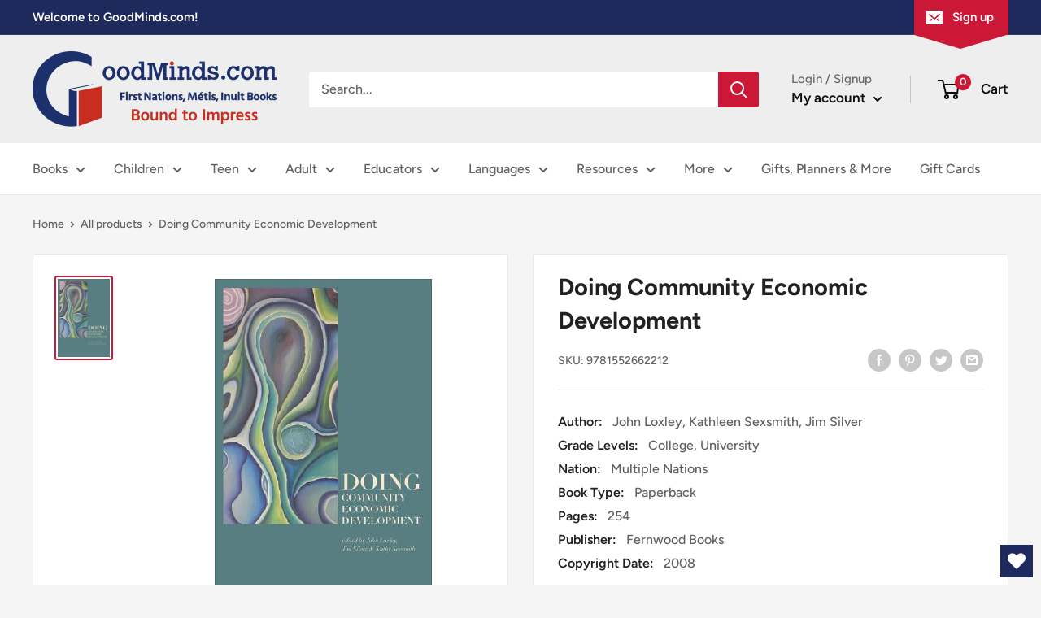

--- FILE ---
content_type: text/javascript; charset=utf-8
request_url: https://goodminds.com/products/9781552662212.js
body_size: 292
content:
{"id":6072383471771,"title":"Doing Community Economic Development","handle":"9781552662212","description":"\u003cp\u003eChallenging traditional notions of development, these 16 essays critically examine bottom-up, community economic development strategies in a wide variety of contexts: as a means of improving lives in northern, rural and inner-city settings; shaped and driven by women and by Aboriginal people; aimed at employment creation for the most marginalized. Most authors have employed a participatory research methodology. The essays are the product of a broader, three-year community-university research collaboration with a focus on the strengths and difficulties of participatory, capacity-building strategies for those marginalized by the competitive, profit-seeking forces of capitalism. No easy answers are offered, but many exciting initiatives with great potential are described and critically evaluated.\u003c\/p\u003e","published_at":"2021-01-07T21:33:11-05:00","created_at":"2021-01-07T21:33:11-05:00","vendor":"Fernwood Publishing","type":"PB","tags":["2008","Adult","Canadian Content","College","Economic Development","Essays","Non-Fiction","University"],"price":2995,"price_min":2995,"price_max":2995,"available":true,"price_varies":false,"compare_at_price":null,"compare_at_price_min":0,"compare_at_price_max":0,"compare_at_price_varies":false,"variants":[{"id":37599362449563,"title":"Default Title","option1":"Default Title","option2":null,"option3":null,"sku":"9781552662212","requires_shipping":true,"taxable":true,"featured_image":null,"available":true,"name":"Doing Community Economic Development","public_title":null,"options":["Default Title"],"price":2995,"weight":356,"compare_at_price":null,"inventory_management":null,"barcode":"1552662217","quantity_rule":{"min":1,"max":null,"increment":1},"quantity_price_breaks":[],"requires_selling_plan":false,"selling_plan_allocations":[]}],"images":["\/\/cdn.shopify.com\/s\/files\/1\/0483\/4833\/2187\/products\/9781552662212.jpg?v=1611629340"],"featured_image":"\/\/cdn.shopify.com\/s\/files\/1\/0483\/4833\/2187\/products\/9781552662212.jpg?v=1611629340","options":[{"name":"Title","position":1,"values":["Default Title"]}],"url":"\/products\/9781552662212","media":[{"alt":null,"id":17042763514011,"position":1,"preview_image":{"aspect_ratio":0.668,"height":400,"width":267,"src":"https:\/\/cdn.shopify.com\/s\/files\/1\/0483\/4833\/2187\/products\/9781552662212.jpg?v=1611629340"},"aspect_ratio":0.668,"height":400,"media_type":"image","src":"https:\/\/cdn.shopify.com\/s\/files\/1\/0483\/4833\/2187\/products\/9781552662212.jpg?v=1611629340","width":267}],"requires_selling_plan":false,"selling_plan_groups":[]}

--- FILE ---
content_type: text/javascript
request_url: https://goodminds.com/cdn/shop/t/23/assets/custom.js?v=102476495355921946141620249689
body_size: -622
content:
//# sourceMappingURL=/cdn/shop/t/23/assets/custom.js.map?v=102476495355921946141620249689


--- FILE ---
content_type: text/javascript; charset=utf-8
request_url: https://goodminds.com/products/9781552662212.js?currency=CAD&country=CA
body_size: 718
content:
{"id":6072383471771,"title":"Doing Community Economic Development","handle":"9781552662212","description":"\u003cp\u003eChallenging traditional notions of development, these 16 essays critically examine bottom-up, community economic development strategies in a wide variety of contexts: as a means of improving lives in northern, rural and inner-city settings; shaped and driven by women and by Aboriginal people; aimed at employment creation for the most marginalized. Most authors have employed a participatory research methodology. The essays are the product of a broader, three-year community-university research collaboration with a focus on the strengths and difficulties of participatory, capacity-building strategies for those marginalized by the competitive, profit-seeking forces of capitalism. No easy answers are offered, but many exciting initiatives with great potential are described and critically evaluated.\u003c\/p\u003e","published_at":"2021-01-07T21:33:11-05:00","created_at":"2021-01-07T21:33:11-05:00","vendor":"Fernwood Publishing","type":"PB","tags":["2008","Adult","Canadian Content","College","Economic Development","Essays","Non-Fiction","University"],"price":2995,"price_min":2995,"price_max":2995,"available":true,"price_varies":false,"compare_at_price":null,"compare_at_price_min":0,"compare_at_price_max":0,"compare_at_price_varies":false,"variants":[{"id":37599362449563,"title":"Default Title","option1":"Default Title","option2":null,"option3":null,"sku":"9781552662212","requires_shipping":true,"taxable":true,"featured_image":null,"available":true,"name":"Doing Community Economic Development","public_title":null,"options":["Default Title"],"price":2995,"weight":356,"compare_at_price":null,"inventory_management":null,"barcode":"1552662217","quantity_rule":{"min":1,"max":null,"increment":1},"quantity_price_breaks":[],"requires_selling_plan":false,"selling_plan_allocations":[]}],"images":["\/\/cdn.shopify.com\/s\/files\/1\/0483\/4833\/2187\/products\/9781552662212.jpg?v=1611629340"],"featured_image":"\/\/cdn.shopify.com\/s\/files\/1\/0483\/4833\/2187\/products\/9781552662212.jpg?v=1611629340","options":[{"name":"Title","position":1,"values":["Default Title"]}],"url":"\/products\/9781552662212","media":[{"alt":null,"id":17042763514011,"position":1,"preview_image":{"aspect_ratio":0.668,"height":400,"width":267,"src":"https:\/\/cdn.shopify.com\/s\/files\/1\/0483\/4833\/2187\/products\/9781552662212.jpg?v=1611629340"},"aspect_ratio":0.668,"height":400,"media_type":"image","src":"https:\/\/cdn.shopify.com\/s\/files\/1\/0483\/4833\/2187\/products\/9781552662212.jpg?v=1611629340","width":267}],"requires_selling_plan":false,"selling_plan_groups":[]}